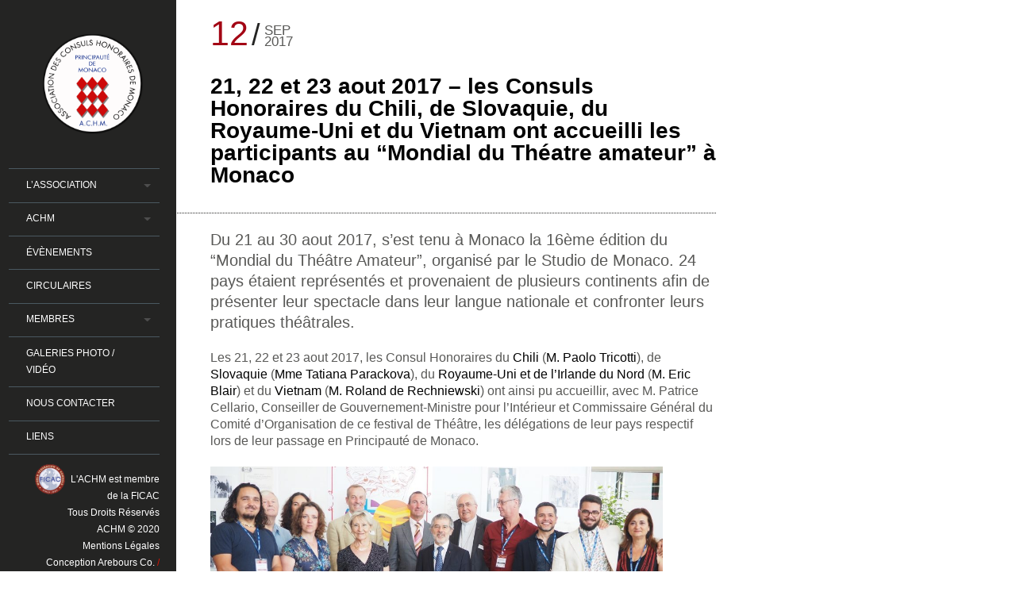

--- FILE ---
content_type: text/html; charset=UTF-8
request_url: https://www.achm.mc/21-22-et-23-aout-2017-les-consuls-honoraires-du-chili-de-slovaquie-du-royaume-uni-et-du-vietnam-ont-accueilli-des-participants-au-16eme-festival-mondial-du-theatre-amateur-a-monaco/
body_size: 15248
content:
<!DOCTYPE html>
<!--[if lt IE 7]> <html class="lt-ie9 lt-ie8 lt-ie7" lang="fr-FR" prefix="og: http://ogp.me/ns#"> <![endif]-->
<!--[if IE 7]>    <html class="lt-ie9 lt-ie8" lang="fr-FR" prefix="og: http://ogp.me/ns#"> <![endif]-->
<!--[if IE 8]>    <html class="lt-ie9" lang="fr-FR" prefix="og: http://ogp.me/ns#"> <![endif]-->
<!--[if gt IE 8]><!--> <html lang="fr-FR" prefix="og: http://ogp.me/ns#"  class="no-android-browser"> <!--<![endif]-->
<head>
<meta http-equiv="content-type" content="text/html; charset=UTF-8">
<meta name="viewport" content="width=device-width, initial-scale=1">
<title>21, 22 et 23 aout 2017 &#8211; les Consuls Honoraires du Chili, de Slovaquie, du Royaume-Uni et du Vietnam ont accueilli les participants au &#8220;Mondial du Théatre amateur&#8221; à Monaco | ACHM</title>
<link rel="profile" href="https://gmpg.org/xfn/11">

<link rel="pingback" href="https://www.achm.mc/xmlrpc.php">
<meta http-equiv="X-UA-Compatible" content="IE=edge,chrome=1">

<meta name="HandheldFriendly" content="True">
<meta name="apple-touch-fullscreen" content="yes" />
<meta name="MobileOptimized" content="320">
<link rel="pingback" href="https://www.achm.mc/xmlrpc.php">
<script>
  (function(i,s,o,g,r,a,m){i['GoogleAnalyticsObject']=r;i[r]=i[r]||function(){
  (i[r].q=i[r].q||[]).push(arguments)},i[r].l=1*new Date();a=s.createElement(o),
  m=s.getElementsByTagName(o)[0];a.async=1;a.src=g;m.parentNode.insertBefore(a,m)
  })(window,document,'script','//www.google-analytics.com/analytics.js','ga');

  ga('create', 'UA-67294069-3', 'auto');
  ga('send', 'pageview');

</script>
<style>
#wpadminbar #wp-admin-bar-wccp_free_top_button .ab-icon:before {
	content: "\f160";
	color: #02CA02;
	top: 3px;
}
#wpadminbar #wp-admin-bar-wccp_free_top_button .ab-icon {
	transform: rotate(45deg);
}
</style>
<meta name='robots' content='max-image-preview:large' />

<!-- This site is optimized with the Yoast WordPress SEO plugin v2.0.1 - https://yoast.com/wordpress/plugins/seo/ -->
<link rel="canonical" href="https://www.achm.mc/21-22-et-23-aout-2017-les-consuls-honoraires-du-chili-de-slovaquie-du-royaume-uni-et-du-vietnam-ont-accueilli-des-participants-au-16eme-festival-mondial-du-theatre-amateur-a-monaco/" />
<meta property="og:locale" content="fr_FR" />
<meta property="og:type" content="article" />
<meta property="og:title" content="21, 22 et 23 aout 2017 - les Consuls Honoraires du Chili, de Slovaquie, du Royaume-Uni et du Vietnam ont accueilli les participants au &quot;Mondial du Théatre amateur&quot; à Monaco - ACHM" />
<meta property="og:description" content="Du 21 au 30 aout 2017, s&#8217;est tenu à Monaco la 16ème édition du &#8220;Mondial du Théâtre Amateur&#8221;, organisé par le Studio de Monaco. 24 pays étaient représentés et provenaient de plusieurs continents afin de présenter leur spectacle dans leur langue nationale et confronter leurs pratiques théâtrales. Les 21, 22 et 23 aout 2017, les Consul Honoraires du Chili (M. Paolo Tricotti), de Slovaquie (Mme Tatiana Parackova), du Royaume-Uni et de l&#8217;Irlande du Nord (M. Eric Blair) et du Vietnam (M. Roland de Rechniewski) ont ainsi pu accueillir, avec M. Patrice Cellario, Conseiller de Gouvernement-Ministre pour l&#8217;Intérieur et Commissaire Général du Comité d&#8217;Organisation de &hellip;" />
<meta property="og:url" content="https://www.achm.mc/21-22-et-23-aout-2017-les-consuls-honoraires-du-chili-de-slovaquie-du-royaume-uni-et-du-vietnam-ont-accueilli-des-participants-au-16eme-festival-mondial-du-theatre-amateur-a-monaco/" />
<meta property="og:site_name" content="ACHM" />
<meta property="article:tag" content="BLAIR Eric Gordon Frank,de RECHNIEWSKI Roland,PARACKOVA Tatiana,TRICOTTI Paolo" />
<meta property="article:section" content="Evènements Consul" />
<meta property="article:published_time" content="2017-09-12T10:02:41+01:00" />
<meta property="article:modified_time" content="2017-09-12T10:33:12+01:00" />
<meta property="og:updated_time" content="2017-09-12T10:33:12+01:00" />
<meta property="og:image" content="https://www.achm.mc/wp-content/uploads/2017/09/2017-08-30-dejeuner-1-royaume-uni-et-chili-festival-mondial-theatre-amateur.jpeg" />
<!-- / Yoast WordPress SEO plugin. -->

<link rel='dns-prefetch' href='//maps.google.com' />
<link rel='dns-prefetch' href='//fonts.googleapis.com' />
<link rel='dns-prefetch' href='//s.w.org' />
<link rel="alternate" type="application/rss+xml" title="ACHM &raquo; Flux" href="https://www.achm.mc/feed/" />
<link rel="alternate" type="application/rss+xml" title="ACHM &raquo; Flux des commentaires" href="https://www.achm.mc/comments/feed/" />
<link rel="alternate" type="text/calendar" title="ACHM &raquo; Flux iCal" href="https://www.achm.mc/calendrier/?ical=1" />
<script type="text/javascript">
window._wpemojiSettings = {"baseUrl":"https:\/\/s.w.org\/images\/core\/emoji\/14.0.0\/72x72\/","ext":".png","svgUrl":"https:\/\/s.w.org\/images\/core\/emoji\/14.0.0\/svg\/","svgExt":".svg","source":{"concatemoji":"https:\/\/www.achm.mc\/wp-includes\/js\/wp-emoji-release.min.js"}};
/*! This file is auto-generated */
!function(e,a,t){var n,r,o,i=a.createElement("canvas"),p=i.getContext&&i.getContext("2d");function s(e,t){var a=String.fromCharCode,e=(p.clearRect(0,0,i.width,i.height),p.fillText(a.apply(this,e),0,0),i.toDataURL());return p.clearRect(0,0,i.width,i.height),p.fillText(a.apply(this,t),0,0),e===i.toDataURL()}function c(e){var t=a.createElement("script");t.src=e,t.defer=t.type="text/javascript",a.getElementsByTagName("head")[0].appendChild(t)}for(o=Array("flag","emoji"),t.supports={everything:!0,everythingExceptFlag:!0},r=0;r<o.length;r++)t.supports[o[r]]=function(e){if(!p||!p.fillText)return!1;switch(p.textBaseline="top",p.font="600 32px Arial",e){case"flag":return s([127987,65039,8205,9895,65039],[127987,65039,8203,9895,65039])?!1:!s([55356,56826,55356,56819],[55356,56826,8203,55356,56819])&&!s([55356,57332,56128,56423,56128,56418,56128,56421,56128,56430,56128,56423,56128,56447],[55356,57332,8203,56128,56423,8203,56128,56418,8203,56128,56421,8203,56128,56430,8203,56128,56423,8203,56128,56447]);case"emoji":return!s([129777,127995,8205,129778,127999],[129777,127995,8203,129778,127999])}return!1}(o[r]),t.supports.everything=t.supports.everything&&t.supports[o[r]],"flag"!==o[r]&&(t.supports.everythingExceptFlag=t.supports.everythingExceptFlag&&t.supports[o[r]]);t.supports.everythingExceptFlag=t.supports.everythingExceptFlag&&!t.supports.flag,t.DOMReady=!1,t.readyCallback=function(){t.DOMReady=!0},t.supports.everything||(n=function(){t.readyCallback()},a.addEventListener?(a.addEventListener("DOMContentLoaded",n,!1),e.addEventListener("load",n,!1)):(e.attachEvent("onload",n),a.attachEvent("onreadystatechange",function(){"complete"===a.readyState&&t.readyCallback()})),(e=t.source||{}).concatemoji?c(e.concatemoji):e.wpemoji&&e.twemoji&&(c(e.twemoji),c(e.wpemoji)))}(window,document,window._wpemojiSettings);
</script>
<style type="text/css">
img.wp-smiley,
img.emoji {
	display: inline !important;
	border: none !important;
	box-shadow: none !important;
	height: 1em !important;
	width: 1em !important;
	margin: 0 0.07em !important;
	vertical-align: -0.1em !important;
	background: none !important;
	padding: 0 !important;
}
</style>
	<link rel='stylesheet' id='yarppWidgetCss-css'  href='https://www.achm.mc/wp-content/plugins/yet-another-related-posts-plugin/style/widget.css' type='text/css' media='all' />
<link rel='stylesheet' id='google-webfonts-css'  href='https://fonts.googleapis.com/css?family=Roboto%3A300%2C500%2C300italic%2C500italic%7COpen+Sans%3A300%2C400%2C700%2C300italic%2C400italic%2C700italic%7CJosefin+Slab%3A400%2C600%2C700%7CCrimson+Text%3A400%2C400italic&#038;ver=6.0.11' type='text/css' media='all' />
<link rel='stylesheet' id='wpgrade-main-style-css'  href='https://www.achm.mc/wp-content/themes/lens/theme-content/css/style.css' type='text/css' media='all' />
<style id='wpgrade-main-style-inline-css' type='text/css'>

.inverse a,
.highlighted,
blockquote:before,
.emphasized:before,
.menu-item--main:hover > a,
.menu-item--main:focus > a,
.menu-item--main:active > a,
.menu-item--main.current-menu-item > a,
.menu-item--main.current-menu-ancestor > a,
.menu-item--main.current-menu-parent > a,
.mosaic__filter-item.active, .mosaic__filter-item:hover,
.complete i,
.liked i,
.article-timestamp--single .article-timestamp__date,
a:hover > i.pixcode--icon,
.btn:hover, .wpcf7-submit:hover, .form-submit #comment-submit:hover,
.widget--header a:hover,
a.site-home-link, .site-navigation--mobile .menu-item:hover > a,
.site-navigation--mobile .menu-item.current-menu-ancestor > a, 
.site-navigation--mobile .menu-item.current-menu-parent > a,
.site-navigation--mobile .menu-item.current-menu-item > a,
.cart--widget .cart-link:hover,
.mosaic__pagination .prev:hover, .mosaic__pagination .next:hover {
    color: #a30514;
}

.rsNavSelected,
.pin_ring--outer,
.liked i,
.btn, .wpcf7-submit, .form-submit #comment-submit,
.progressbar__progress,
.rsNavSelected,
.product__badge, .cart--widget .cart__btn .cart-size,
.woocommerce-page .woocommerce-message .pixcode--icon,
.woocommerce-page .woocommerce-info .pixcode--icon {
    background-color: #a30514;
}

.image__item-meta, .mfp-video:hover .image__item-meta, .external_url:hover .image__item-meta, .article--product:hover .product__container {
    background-color: #a30514;
    background-color: rgba(163,5,20, 0.8);
}

.mosaic__item--page-title-mobile .image__item-meta
.touch .mosaic__item--page-title .image__item-meta, .touch .mosaic__item--page-title-mobile .image__item-meta {
    background-color: rgba(163,5,20, 0.8);
}

.loading .pace .pace-activity,
.no-touch .arrow-button:hover {
    border-color: #a30514 ;
}

.loading .pace .pace-activity {
    border-top-color: transparent;
}

.menu-item--main.current-menu-item:after,
.menu-item--main.current-menu-ancestor:after,
.menu-item--main.current-menu-parent:after,
.menu-item--main:hover:after,
.menu-item--main:focus:after,
.menu-item--main:active:after,
.site-navigation--mobile .menu-item.current-menu-parent:after, 
.site-navigation--mobile .menu-item:hover:after, 
.site-navigation--mobile .menu-item:focus:after, 
.site-navigation--mobile .menu-item:active:after  {
    border-top-color: #a30514 ;
}

.header:before {
    background-image: -webkit-gradient(linear, 50% 0%, 50% 100%, color-stop(50%, #a30514), color-stop(100%, #464a4d));
    background-image: -webkit-linear-gradient(#a30514 50%, #464a4d);
    background-image: -moz-linear-gradient(#a30514 50%, #464a4d);
    background-image: -o-linear-gradient(#a30514 50%, #464a4d);
    background-image: linear-gradient(#a30514 50%, #464a4d);
}

.lt-ie9 .header:before {
    filter: progid:DXImageTransform.Microsoft.gradient(gradientType=0, startColorstr='#FFFFFC00', endColorstr='#FF464A4D');
}

@media only screen and (min-width: 1201px){
    .team-member__profile{
        background-color: rgba(163,5,20, .8);
    }
}


html,
.wpcf7-form-control:not([type="submit"]),
.wp-caption-text,
blockquote:before,
ol li,
.comment__timestamp,
.meta-box__box-title,
.header-quote-content blockquote .author_description,
.testimonial__author-title,
.widget-content {
	font-family: Arial, Helvetica, sans-serif;
	font-weight: 400;
	}

.count, .count sup,
.header-quote-content blockquote,
.article-timestamp,
.progressbar__title,
.progressbar__tooltip,
.testimonial__content,
.testimonial__author-name,
.tweet__meta,
.search-query,
.mfp-title,
.entry__content ul li,
.hN, .alpha, h1,
.beta, h2, .gamma, h3,
.masonry__item .entry__title,
.single-portfolio-fullwidth .entry__title,
.delta, h4, .epsilon, h5, .zeta, h6,
.comment__author-name,
.entry__meta-box a {
	font-family: Arial, Helvetica, sans-serif;
	font-weight: 400;
	}

.image__plus-icon,
.image_item-description,
.image_item-category,
.btn, .wpcf7-submit, .form-submit #comment-submit,
.header,
.header .hN,
.header .alpha,
.header h1,
.header .beta,
.header h2,
.header .gamma,
.header h3,
.header .masonry__item .entry__title,
.masonry__item .header .entry__title,
.header .single-portfolio-fullwidth .entry__title,
.single-portfolio-fullwidth .header .entry__title,
.header .delta,
.header h4,
.header .epsilon,
.header h5,
.header .zeta,
.header h6,
.footer .hN,
.footer .alpha, .footer h1,
.footer .beta,
.footer h2,
.footer .gamma,
.footer h3,
.footer .masonry__item .entry__title,
.masonry__item .footer .entry__title,
.footer .single-portfolio-fullwidth .entry__title,
.single-portfolio-fullwidth .footer .entry__title,
.footer .delta,
.footer h4,
.footer .epsilon,
.footer h5,
.footer .zeta,
.footer h6,
.text-link,
.projects_nav-item a {
	font-family: Arial, Helvetica, sans-serif;
	font-weight: 400;
	}

                    .my-icon-square {	width: 10px;	height: 10px;	background: #800;	position:relative;	float:left;	top:4px;	left:0px;	color:#800;	transform: rotate(55deg) skew(19deg);	-webkit-transform:rotate(55deg) skew(19deg);	-moz-transform: rotate(55deg) skew(19deg);	-o-transform: rotate(55deg) skew(19deg);	-ms-transform: rotate(55deg) skew(19deg);}@media screen and (min-width: 900px){    .site-logo--image{width:75%;display:block;margin:auto;}    }@media only screen and (min-width: 600px){.custom_mosaic__item{  width: 50%!important;}}@media only screen and (min-width: 1201px){.custom_mosaic__item{  width: 25%!important;}}.mfp-title{display:none;}.menu-item--sub-menu-item a, .site-navigation--mobile .sub-menu .menu-item a{color:#ccc !important;}.menu-item--sub-menu-item a:hover, .site-navigation--mobile .sub-menu .menu-item a:hover{color:#fff !important;}html{font-size:100%!important;}.single-tribe_events .tribe-events-cal-links{display:none !important;}.wpcf7-mail-sent-ok{border: 2px solid #1CA61C !important;  margin-top: 50px !important;  color: #000 !important; }.wpcf7-validation-errors{border: 2px solid #a81010 !important;  margin-top: 50px !important;  color: #000 !important; } .entry__featured-image {  box-shadow: 9px 8px 10px grey!important; }.image__item-wrapper img{filter: grayscale(30%);-webkit-filter: grayscale(30%);-moz-filter: grayscale(30%);-o-filter: grayscale(30%);-ms-filter: grayscale(30%);}.image__item-wrapper img{display:block;height:100%;}.featured-image{display:none;}/* CALENDRIER */.tribe-events-calendar thead th{background-color:#242423 !important;}/* ***** BACKUP ACHM.SITIODEV.FR ***** */.header:before{display:none;}.site-navigation--main{margin-top:-6px;border-top:1px solid #4A5860;}.site-header{margin-left:-10px;}                    .menu-item--main, .site-navigation--mobile .menu-item{border-bottom:1px solid #4A5860;}.menu-item--sub-menu-item, .site-navigation--mobile .sub-menu .menu-item{font-size:12px;font-style:normal;}.header__social-section{border:none;}.entry__title{font-size:28px;}.entry__title a{font-size:20px;}.article-timestamp__date{color:#da1304;}.title_red{color:#da1304;}.dJAX_internal:hover{color:#da1304;}.link_content{text-decoration:none;}.link_content:hover{color:#da1304;}.wpcf7-form-control:not([type="submit"]){margin-bottom:10px;}.wpcf7-textarea{background: url("https://demos.pgm.netdna-cdn.com/demos/lens/wp-content/themes/lens/theme-content/img/textarea-bg.png");  border: 0 !important;}button, html input[type="button"], input[type="reset"], input[type="submit"]{color:#fff;}/**************************     COPIE SITE EDLC    **************************/html::-webkit-scrollbar {    width: 12px;/*largeur de la scrollbar*/}html::-webkit-scrollbar-track {    background-color: black;}html::-webkit-scrollbar-thumb {    background-color: #800;border-radius:50px;}html::-webkit-scrollbar-thumb:hover {	background-color: #A00;}#page {/*background: black;*/}.wrapper{background: white;}/* Custom Footer */.custom_footer{    font-size:12px;    background:black;    color:#AAA;    height:160px;    width:100%;    margin:auto;    text-align:center;    padding-top:30px;    position:relative;    bottom:0px;    z-index:0;}blockquote:before {margin-right: 20px;height: 50px;margin-left:0px!important;}.pixcode, .pixcode--btn,  .btn,  .btn--medium,  .btn--gamma{color:#fff!important;}/* CALENDRIER */.ai1ec-agenda-widget-view .ai1ec-event > a{       background:none;       color:#000;       padding:6px;}.ai1ec-allday-badge{       backgrouns:#fff;       color:#000;       float:left;}.ai1ec-agenda-widget-view .ai1ec-date, .ai1ec-agenda-view .ai1ec-date{border-top:none;}.ai1ec-agenda-widget-view .ai1ec-month, .ai1ec-agenda-view .ai1ec-month{background:#000;}.ai1ec-agenda-widget-view .ai1ec-date-title, .ai1ec-agenda-view .ai1ec-date-title{border:none;}.timely .ai1ec-btn-default{color:#000;}.ai1ec-pull-left{float:none;}/* END CALENDAR */.image__item-meta:hover{background-color: rgba(159,7,7, 0.9)!important;}/* HEADER */.header{}.header::-webkit-scrollbar {    width: 0px;}.header::-webkit-scrollbar-track {    background-color: black;}.header::-webkit-scrollbar-thumb {    background-color: #444;border-radius:50px;}.header::-webkit-scrollbar-thumb:hover {	background-color: #999;}.project--fullwidth__content{width:100%;padding-top:0;}.page-main {max-width: 100%!important;}@media all and (max-width:500px){.pr_img{float:none !important;display:block !important; margin:auto !important; padding-bottom:25px;}}                
</style>
<style id='global-styles-inline-css' type='text/css'>
body{--wp--preset--color--black: #000000;--wp--preset--color--cyan-bluish-gray: #abb8c3;--wp--preset--color--white: #ffffff;--wp--preset--color--pale-pink: #f78da7;--wp--preset--color--vivid-red: #cf2e2e;--wp--preset--color--luminous-vivid-orange: #ff6900;--wp--preset--color--luminous-vivid-amber: #fcb900;--wp--preset--color--light-green-cyan: #7bdcb5;--wp--preset--color--vivid-green-cyan: #00d084;--wp--preset--color--pale-cyan-blue: #8ed1fc;--wp--preset--color--vivid-cyan-blue: #0693e3;--wp--preset--color--vivid-purple: #9b51e0;--wp--preset--gradient--vivid-cyan-blue-to-vivid-purple: linear-gradient(135deg,rgba(6,147,227,1) 0%,rgb(155,81,224) 100%);--wp--preset--gradient--light-green-cyan-to-vivid-green-cyan: linear-gradient(135deg,rgb(122,220,180) 0%,rgb(0,208,130) 100%);--wp--preset--gradient--luminous-vivid-amber-to-luminous-vivid-orange: linear-gradient(135deg,rgba(252,185,0,1) 0%,rgba(255,105,0,1) 100%);--wp--preset--gradient--luminous-vivid-orange-to-vivid-red: linear-gradient(135deg,rgba(255,105,0,1) 0%,rgb(207,46,46) 100%);--wp--preset--gradient--very-light-gray-to-cyan-bluish-gray: linear-gradient(135deg,rgb(238,238,238) 0%,rgb(169,184,195) 100%);--wp--preset--gradient--cool-to-warm-spectrum: linear-gradient(135deg,rgb(74,234,220) 0%,rgb(151,120,209) 20%,rgb(207,42,186) 40%,rgb(238,44,130) 60%,rgb(251,105,98) 80%,rgb(254,248,76) 100%);--wp--preset--gradient--blush-light-purple: linear-gradient(135deg,rgb(255,206,236) 0%,rgb(152,150,240) 100%);--wp--preset--gradient--blush-bordeaux: linear-gradient(135deg,rgb(254,205,165) 0%,rgb(254,45,45) 50%,rgb(107,0,62) 100%);--wp--preset--gradient--luminous-dusk: linear-gradient(135deg,rgb(255,203,112) 0%,rgb(199,81,192) 50%,rgb(65,88,208) 100%);--wp--preset--gradient--pale-ocean: linear-gradient(135deg,rgb(255,245,203) 0%,rgb(182,227,212) 50%,rgb(51,167,181) 100%);--wp--preset--gradient--electric-grass: linear-gradient(135deg,rgb(202,248,128) 0%,rgb(113,206,126) 100%);--wp--preset--gradient--midnight: linear-gradient(135deg,rgb(2,3,129) 0%,rgb(40,116,252) 100%);--wp--preset--duotone--dark-grayscale: url('#wp-duotone-dark-grayscale');--wp--preset--duotone--grayscale: url('#wp-duotone-grayscale');--wp--preset--duotone--purple-yellow: url('#wp-duotone-purple-yellow');--wp--preset--duotone--blue-red: url('#wp-duotone-blue-red');--wp--preset--duotone--midnight: url('#wp-duotone-midnight');--wp--preset--duotone--magenta-yellow: url('#wp-duotone-magenta-yellow');--wp--preset--duotone--purple-green: url('#wp-duotone-purple-green');--wp--preset--duotone--blue-orange: url('#wp-duotone-blue-orange');--wp--preset--font-size--small: 13px;--wp--preset--font-size--medium: 20px;--wp--preset--font-size--large: 36px;--wp--preset--font-size--x-large: 42px;}.has-black-color{color: var(--wp--preset--color--black) !important;}.has-cyan-bluish-gray-color{color: var(--wp--preset--color--cyan-bluish-gray) !important;}.has-white-color{color: var(--wp--preset--color--white) !important;}.has-pale-pink-color{color: var(--wp--preset--color--pale-pink) !important;}.has-vivid-red-color{color: var(--wp--preset--color--vivid-red) !important;}.has-luminous-vivid-orange-color{color: var(--wp--preset--color--luminous-vivid-orange) !important;}.has-luminous-vivid-amber-color{color: var(--wp--preset--color--luminous-vivid-amber) !important;}.has-light-green-cyan-color{color: var(--wp--preset--color--light-green-cyan) !important;}.has-vivid-green-cyan-color{color: var(--wp--preset--color--vivid-green-cyan) !important;}.has-pale-cyan-blue-color{color: var(--wp--preset--color--pale-cyan-blue) !important;}.has-vivid-cyan-blue-color{color: var(--wp--preset--color--vivid-cyan-blue) !important;}.has-vivid-purple-color{color: var(--wp--preset--color--vivid-purple) !important;}.has-black-background-color{background-color: var(--wp--preset--color--black) !important;}.has-cyan-bluish-gray-background-color{background-color: var(--wp--preset--color--cyan-bluish-gray) !important;}.has-white-background-color{background-color: var(--wp--preset--color--white) !important;}.has-pale-pink-background-color{background-color: var(--wp--preset--color--pale-pink) !important;}.has-vivid-red-background-color{background-color: var(--wp--preset--color--vivid-red) !important;}.has-luminous-vivid-orange-background-color{background-color: var(--wp--preset--color--luminous-vivid-orange) !important;}.has-luminous-vivid-amber-background-color{background-color: var(--wp--preset--color--luminous-vivid-amber) !important;}.has-light-green-cyan-background-color{background-color: var(--wp--preset--color--light-green-cyan) !important;}.has-vivid-green-cyan-background-color{background-color: var(--wp--preset--color--vivid-green-cyan) !important;}.has-pale-cyan-blue-background-color{background-color: var(--wp--preset--color--pale-cyan-blue) !important;}.has-vivid-cyan-blue-background-color{background-color: var(--wp--preset--color--vivid-cyan-blue) !important;}.has-vivid-purple-background-color{background-color: var(--wp--preset--color--vivid-purple) !important;}.has-black-border-color{border-color: var(--wp--preset--color--black) !important;}.has-cyan-bluish-gray-border-color{border-color: var(--wp--preset--color--cyan-bluish-gray) !important;}.has-white-border-color{border-color: var(--wp--preset--color--white) !important;}.has-pale-pink-border-color{border-color: var(--wp--preset--color--pale-pink) !important;}.has-vivid-red-border-color{border-color: var(--wp--preset--color--vivid-red) !important;}.has-luminous-vivid-orange-border-color{border-color: var(--wp--preset--color--luminous-vivid-orange) !important;}.has-luminous-vivid-amber-border-color{border-color: var(--wp--preset--color--luminous-vivid-amber) !important;}.has-light-green-cyan-border-color{border-color: var(--wp--preset--color--light-green-cyan) !important;}.has-vivid-green-cyan-border-color{border-color: var(--wp--preset--color--vivid-green-cyan) !important;}.has-pale-cyan-blue-border-color{border-color: var(--wp--preset--color--pale-cyan-blue) !important;}.has-vivid-cyan-blue-border-color{border-color: var(--wp--preset--color--vivid-cyan-blue) !important;}.has-vivid-purple-border-color{border-color: var(--wp--preset--color--vivid-purple) !important;}.has-vivid-cyan-blue-to-vivid-purple-gradient-background{background: var(--wp--preset--gradient--vivid-cyan-blue-to-vivid-purple) !important;}.has-light-green-cyan-to-vivid-green-cyan-gradient-background{background: var(--wp--preset--gradient--light-green-cyan-to-vivid-green-cyan) !important;}.has-luminous-vivid-amber-to-luminous-vivid-orange-gradient-background{background: var(--wp--preset--gradient--luminous-vivid-amber-to-luminous-vivid-orange) !important;}.has-luminous-vivid-orange-to-vivid-red-gradient-background{background: var(--wp--preset--gradient--luminous-vivid-orange-to-vivid-red) !important;}.has-very-light-gray-to-cyan-bluish-gray-gradient-background{background: var(--wp--preset--gradient--very-light-gray-to-cyan-bluish-gray) !important;}.has-cool-to-warm-spectrum-gradient-background{background: var(--wp--preset--gradient--cool-to-warm-spectrum) !important;}.has-blush-light-purple-gradient-background{background: var(--wp--preset--gradient--blush-light-purple) !important;}.has-blush-bordeaux-gradient-background{background: var(--wp--preset--gradient--blush-bordeaux) !important;}.has-luminous-dusk-gradient-background{background: var(--wp--preset--gradient--luminous-dusk) !important;}.has-pale-ocean-gradient-background{background: var(--wp--preset--gradient--pale-ocean) !important;}.has-electric-grass-gradient-background{background: var(--wp--preset--gradient--electric-grass) !important;}.has-midnight-gradient-background{background: var(--wp--preset--gradient--midnight) !important;}.has-small-font-size{font-size: var(--wp--preset--font-size--small) !important;}.has-medium-font-size{font-size: var(--wp--preset--font-size--medium) !important;}.has-large-font-size{font-size: var(--wp--preset--font-size--large) !important;}.has-x-large-font-size{font-size: var(--wp--preset--font-size--x-large) !important;}
</style>
<link rel='stylesheet' id='contact-form-7-css'  href='https://www.achm.mc/wp-content/plugins/contact-form-7/includes/css/styles.css' type='text/css' media='all' />
<link rel='stylesheet' id='lens-child-style-css'  href='https://www.achm.mc/wp-content/themes/lens-child/style.css' type='text/css' media='all' />
<script>if (document.location.protocol != "https:") {document.location = document.URL.replace(/^http:/i, "https:");}</script><script type='text/javascript' src='https://www.achm.mc/wp-includes/js/jquery/jquery.min.js' id='jquery-core-js'></script>
<script type='text/javascript' src='https://www.achm.mc/wp-includes/js/jquery/jquery-migrate.min.js' id='jquery-migrate-js'></script>
<script type='text/javascript' src='https://www.achm.mc/wp-content/themes/lens/theme-content/js/vendor/modernizr-2.8.2.min.js' id='modernizr-js'></script>
<script type='text/javascript' id='wpgmza_data-js-extra'>
/* <![CDATA[ */
var wpgmza_google_api_status = {"message":"Enqueued","code":"ENQUEUED"};
/* ]]> */
</script>
<script type='text/javascript' src='https://www.achm.mc/wp-content/plugins/wp-google-maps/wpgmza_data.js' id='wpgmza_data-js'></script>
<link rel="https://api.w.org/" href="https://www.achm.mc/wp-json/" /><link rel="alternate" type="application/json" href="https://www.achm.mc/wp-json/wp/v2/posts/5329" /><link rel="EditURI" type="application/rsd+xml" title="RSD" href="https://www.achm.mc/xmlrpc.php?rsd" />
<link rel="wlwmanifest" type="application/wlwmanifest+xml" href="https://www.achm.mc/wp-includes/wlwmanifest.xml" /> 

<link rel='shortlink' href='https://www.achm.mc/?p=5329' />
<link rel="alternate" type="application/json+oembed" href="https://www.achm.mc/wp-json/oembed/1.0/embed?url=https%3A%2F%2Fwww.achm.mc%2F21-22-et-23-aout-2017-les-consuls-honoraires-du-chili-de-slovaquie-du-royaume-uni-et-du-vietnam-ont-accueilli-des-participants-au-16eme-festival-mondial-du-theatre-amateur-a-monaco%2F" />
<link rel="alternate" type="text/xml+oembed" href="https://www.achm.mc/wp-json/oembed/1.0/embed?url=https%3A%2F%2Fwww.achm.mc%2F21-22-et-23-aout-2017-les-consuls-honoraires-du-chili-de-slovaquie-du-royaume-uni-et-du-vietnam-ont-accueilli-des-participants-au-16eme-festival-mondial-du-theatre-amateur-a-monaco%2F&#038;format=xml" />
<script id="wpcp_disable_selection" type="text/javascript">
var image_save_msg='You are not allowed to save images!';
	var no_menu_msg='Context Menu disabled!';
	var smessage = "Content is protected !!";

function disableEnterKey(e)
{
	var elemtype = e.target.tagName;
	
	elemtype = elemtype.toUpperCase();
	
	if (elemtype == "TEXT" || elemtype == "TEXTAREA" || elemtype == "INPUT" || elemtype == "PASSWORD" || elemtype == "SELECT" || elemtype == "OPTION" || elemtype == "EMBED")
	{
		elemtype = 'TEXT';
	}
	
	if (e.ctrlKey){
     var key;
     if(window.event)
          key = window.event.keyCode;     //IE
     else
          key = e.which;     //firefox (97)
    //if (key != 17) alert(key);
     if (elemtype!= 'TEXT' && (key == 97 || key == 65 || key == 67 || key == 99 || key == 88 || key == 120 || key == 26 || key == 85  || key == 86 || key == 83 || key == 43 || key == 73))
     {
		if(wccp_free_iscontenteditable(e)) return true;
		show_wpcp_message('You are not allowed to copy content or view source');
		return false;
     }else
     	return true;
     }
}


/*For contenteditable tags*/
function wccp_free_iscontenteditable(e)
{
	var e = e || window.event; // also there is no e.target property in IE. instead IE uses window.event.srcElement
  	
	var target = e.target || e.srcElement;

	var elemtype = e.target.nodeName;
	
	elemtype = elemtype.toUpperCase();
	
	var iscontenteditable = "false";
		
	if(typeof target.getAttribute!="undefined" ) iscontenteditable = target.getAttribute("contenteditable"); // Return true or false as string
	
	var iscontenteditable2 = false;
	
	if(typeof target.isContentEditable!="undefined" ) iscontenteditable2 = target.isContentEditable; // Return true or false as boolean

	if(target.parentElement.isContentEditable) iscontenteditable2 = true;
	
	if (iscontenteditable == "true" || iscontenteditable2 == true)
	{
		if(typeof target.style!="undefined" ) target.style.cursor = "text";
		
		return true;
	}
}

////////////////////////////////////
function disable_copy(e)
{	
	var e = e || window.event; // also there is no e.target property in IE. instead IE uses window.event.srcElement
	
	var elemtype = e.target.tagName;
	
	elemtype = elemtype.toUpperCase();
	
	if (elemtype == "TEXT" || elemtype == "TEXTAREA" || elemtype == "INPUT" || elemtype == "PASSWORD" || elemtype == "SELECT" || elemtype == "OPTION" || elemtype == "EMBED")
	{
		elemtype = 'TEXT';
	}
	
	if(wccp_free_iscontenteditable(e)) return true;
	
	var isSafari = /Safari/.test(navigator.userAgent) && /Apple Computer/.test(navigator.vendor);
	
	var checker_IMG = '';
	if (elemtype == "IMG" && checker_IMG == 'checked' && e.detail >= 2) {show_wpcp_message(alertMsg_IMG);return false;}
	if (elemtype != "TEXT")
	{
		if (smessage !== "" && e.detail == 2)
			show_wpcp_message(smessage);
		
		if (isSafari)
			return true;
		else
			return false;
	}	
}

//////////////////////////////////////////
function disable_copy_ie()
{
	var e = e || window.event;
	var elemtype = window.event.srcElement.nodeName;
	elemtype = elemtype.toUpperCase();
	if(wccp_free_iscontenteditable(e)) return true;
	if (elemtype == "IMG") {show_wpcp_message(alertMsg_IMG);return false;}
	if (elemtype != "TEXT" && elemtype != "TEXTAREA" && elemtype != "INPUT" && elemtype != "PASSWORD" && elemtype != "SELECT" && elemtype != "OPTION" && elemtype != "EMBED")
	{
		return false;
	}
}	
function reEnable()
{
	return true;
}
document.onkeydown = disableEnterKey;
document.onselectstart = disable_copy_ie;
if(navigator.userAgent.indexOf('MSIE')==-1)
{
	document.onmousedown = disable_copy;
	document.onclick = reEnable;
}
function disableSelection(target)
{
    //For IE This code will work
    if (typeof target.onselectstart!="undefined")
    target.onselectstart = disable_copy_ie;
    
    //For Firefox This code will work
    else if (typeof target.style.MozUserSelect!="undefined")
    {target.style.MozUserSelect="none";}
    
    //All other  (ie: Opera) This code will work
    else
    target.onmousedown=function(){return false}
    target.style.cursor = "default";
}
//Calling the JS function directly just after body load
window.onload = function(){disableSelection(document.body);};

//////////////////special for safari Start////////////////
var onlongtouch;
var timer;
var touchduration = 1000; //length of time we want the user to touch before we do something

var elemtype = "";
function touchstart(e) {
	var e = e || window.event;
  // also there is no e.target property in IE.
  // instead IE uses window.event.srcElement
  	var target = e.target || e.srcElement;
	
	elemtype = window.event.srcElement.nodeName;
	
	elemtype = elemtype.toUpperCase();
	
	if(!wccp_pro_is_passive()) e.preventDefault();
	if (!timer) {
		timer = setTimeout(onlongtouch, touchduration);
	}
}

function touchend() {
    //stops short touches from firing the event
    if (timer) {
        clearTimeout(timer);
        timer = null;
    }
	onlongtouch();
}

onlongtouch = function(e) { //this will clear the current selection if anything selected
	
	if (elemtype != "TEXT" && elemtype != "TEXTAREA" && elemtype != "INPUT" && elemtype != "PASSWORD" && elemtype != "SELECT" && elemtype != "EMBED" && elemtype != "OPTION")	
	{
		if (window.getSelection) {
			if (window.getSelection().empty) {  // Chrome
			window.getSelection().empty();
			} else if (window.getSelection().removeAllRanges) {  // Firefox
			window.getSelection().removeAllRanges();
			}
		} else if (document.selection) {  // IE?
			document.selection.empty();
		}
		return false;
	}
};

document.addEventListener("DOMContentLoaded", function(event) { 
    window.addEventListener("touchstart", touchstart, false);
    window.addEventListener("touchend", touchend, false);
});

function wccp_pro_is_passive() {

  var cold = false,
  hike = function() {};

  try {
	  const object1 = {};
  var aid = Object.defineProperty(object1, 'passive', {
  get() {cold = true}
  });
  window.addEventListener('test', hike, aid);
  window.removeEventListener('test', hike, aid);
  } catch (e) {}

  return cold;
}
/*special for safari End*/
</script>
<script id="wpcp_disable_Right_Click" type="text/javascript">
document.ondragstart = function() { return false;}
	function nocontext(e) {
	   return false;
	}
	document.oncontextmenu = nocontext;
</script>
<style>
.unselectable
{
-moz-user-select:none;
-webkit-user-select:none;
cursor: default;
}
html
{
-webkit-touch-callout: none;
-webkit-user-select: none;
-khtml-user-select: none;
-moz-user-select: none;
-ms-user-select: none;
user-select: none;
-webkit-tap-highlight-color: rgba(0,0,0,0);
}
</style>
<script id="wpcp_css_disable_selection" type="text/javascript">
var e = document.getElementsByTagName('body')[0];
if(e)
{
	e.setAttribute('unselectable',"on");
}
</script>
<link rel='icon' href="https://www.achm.mc/wp-content/uploads/2015/05/favicon.png" >
<meta name="description" content="Du 21 au 30 aout 2017, s&#8217;est tenu à Monaco la 16ème édition du &#8220;Mondial du Théâtre Amateur&#8221;, organisé par le Studio de Monaco. 24 pays étaient représentés et provenaient de plusieurs continents afin de présenter leur spectacle dans leur langue nationale et confronter leurs pratiques théâtrales. Les 21, 22 et 23 aout 2017, les Consul Honoraires du Chili (M. Paolo Tricotti), de Slovaquie (Mme Tatiana Parackova), du Royaume-Uni et de l&#8217;Irlande du Nord (M. Eric Blair) et du Vietnam (M. Roland de Rechniewski) ont ainsi pu accueillir, avec M. Patrice Cellario, Conseiller de Gouvernement-Ministre pour l&#8217;Intérieur et Commissaire Général du Comité d&#8217;Organisation de [&hellip;]"/>
<link rel="canonical" href="https://www.achm.mc/21-22-et-23-aout-2017-les-consuls-honoraires-du-chili-de-slovaquie-du-royaume-uni-et-du-vietnam-ont-accueilli-des-participants-au-16eme-festival-mondial-du-theatre-amateur-a-monaco/" />

<!-- facebook open graph stuff -->



<meta property="og:site_name" content="ACHM"/>
<meta property="og:url" content="https://www.achm.mc/21-22-et-23-aout-2017-les-consuls-honoraires-du-chili-de-slovaquie-du-royaume-uni-et-du-vietnam-ont-accueilli-des-participants-au-16eme-festival-mondial-du-theatre-amateur-a-monaco/"/>




<meta property="og:type" content="article"/>
<meta property="og:description" content="Du 21 au 30 aout 2017, s&#8217;est tenu à Monaco la 16ème édition du &#8220;Mondial du Théâtre Amateur&#8221;, organisé par le Studio de Monaco. 24 pays étaient représentés et provenaient de plusieurs continents afin de présenter leur spectacle dans leur langue nationale et confronter leurs pratiques théâtrales. Les 21, 22 et 23 aout 2017, les Consul Honoraires du Chili (M. Paolo Tricotti), de Slovaquie (Mme Tatiana Parackova), du Royaume-Uni et de l&#8217;Irlande du Nord (M. Eric Blair) et du Vietnam (M. Roland de Rechniewski) ont ainsi pu accueillir, avec M. Patrice Cellario, Conseiller de Gouvernement-Ministre pour l&#8217;Intérieur et Commissaire Général du Comité d&#8217;Organisation de [&hellip;]" />
<meta property="article:published_time" content="2017-09-12">
<meta property="article:section" content="Evènements consul">

<meta property="article:tag" content="BLAIR Eric Gordon Frank">
<meta property="article:tag" content="de RECHNIEWSKI Roland">
<meta property="article:tag" content="PARACKOVA Tatiana">
<meta property="article:tag" content="TRICOTTI Paolo">

<meta property="og:image" content="https://www.achm.mc/wp-content/uploads/2017/09/2017-08-30-dejeuner-1-royaume-uni-et-chili-festival-mondial-theatre-amateur.jpeg"/>


<!-- end facebook open graph -->
<!-- google +1 tags -->

<meta itemprop="name" content="21, 22 et 23 aout 2017 &#8211; les Consuls Honoraires du Chili, de Slovaquie, du Royaume-Uni et du Vietnam ont accueilli les participants au &#8220;Mondial du Théatre amateur&#8221; à Monaco">
<meta itemprop="description" content="Du 21 au 30 aout 2017, s&#8217;est tenu à Monaco la 16ème édition du &#8220;Mondial du Théâtre Amateur&#8221;, organisé par le Studio de Monaco. 24 pays étaient représentés et provenaient de plusieurs continents afin de présenter leur spectacle dans leur langue nationale et confronter leurs pratiques théâtrales. Les 21, 22 et 23 aout 2017, les Consul Honoraires du Chili (M. Paolo Tricotti), de Slovaquie (Mme Tatiana Parackova), du Royaume-Uni et de l&#8217;Irlande du Nord (M. Eric Blair) et du Vietnam (M. Roland de Rechniewski) ont ainsi pu accueillir, avec M. Patrice Cellario, Conseiller de Gouvernement-Ministre pour l&#8217;Intérieur et Commissaire Général du Comité d&#8217;Organisation de [&hellip;]">
<meta itemprop="image" content="https://www.achm.mc/wp-content/uploads/2017/09/2017-08-30-dejeuner-1-royaume-uni-et-chili-festival-mondial-theatre-amateur.jpeg">


<!-- end google +1 tags -->
<!-- twitter card tags -->
<meta name="twitter:card" content="summary">
<meta name="twitter:url" content="https://www.achm.mc/21-22-et-23-aout-2017-les-consuls-honoraires-du-chili-de-slovaquie-du-royaume-uni-et-du-vietnam-ont-accueilli-des-participants-au-16eme-festival-mondial-du-theatre-amateur-a-monaco/" >
<meta name="twitter:domain" content="www.achm.mc">
<meta name="twitter:title" content="21, 22 et 23 aout 2017 &#8211; les Consuls Honoraires du Chili, de Slovaquie, du Royaume-Uni et du Vietnam ont accueilli les participants au &#8220;Mondial du Théatre amateur&#8221; à Monaco">
<meta name="twitter:description" content="Du 21 au 30 aout 2017, s&#8217;est tenu à Monaco la 16ème édition du &#8220;Mondial du Théâtre Amateur&#8221;, organisé par le Studio de Monaco. 24 pays étaient représentés et provenaient de plusieurs continents afin de présenter leur spectacle dans leur langue nationale et confronter leurs pratiques théâtrales. Les 21, 22 et 23 aout 2017, les Consul Honoraires du Chili (M. Paolo Tricotti), de Slovaquie (Mme Tatiana Parackova), du Royaume-Uni et de l&#8217;Irlande du Nord (M. Eric Blair) et du Vietnam (M. Roland de Rechniewski) ont ainsi pu accueillir, avec M. Patrice Cellario, Conseiller de Gouvernement-Ministre pour l&#8217;Intérieur et Commissaire Général du Comité d&#8217;Organisation de [&hellip;]">
<meta name="twitter:image:src" content="https://www.achm.mc/wp-content/uploads/2017/09/2017-08-30-dejeuner-1-royaume-uni-et-chili-festival-mondial-theatre-amateur.jpeg">
<!-- end twitter card tags -->
<script type="text/javascript">
;(function($){
                                    
})(jQuery);
</script>

<script type='text/javascript'>
      <!--
	function NeRienFaire(){ return false; }
	function AntiClickDroitImg() {
		var imgs = document.getElementsByTagName('img');
		for(var i=0; i<imgs.length; i++)
		imgs[i].oncontextmenu = NeRienFaire;
		imgs[i].onselectstart = NeRienFaire;
		imgs[i].onmousedown = NeRienFaire;
		imgs[i].ondragstart = NeRienFaire;
	}      
        -->
 </script>
 

</head>










<body data-rsssl=1 
	class="post-template-default single single-post postid-5329 single-format-standard tribe-bar-is-disabled unselectable tribe-theme-parent-lens tribe-theme-child-lens-child page-template-single-php"  data-smoothscrolling  	onload='AntiClickDroitImg()'
	ondragstart="return false" onMouseOver="window.status='..message perso .. '; return true;" 
	
>
<div class="pace">
    <div class="pace-activity"></div>
</div>
<div id="page">
    <nav class="navigation  navigation--mobile">
        <h2 class="accessibility">Primary Mobile Navigation</h2>
        <nav class="menu-menu-1-container"><ul id="wpgrade-main-nav-mobile" class="site-navigation site-navigation--main site-navigation--mobile"><li id="menu-item-112" class="menu-item menu-item-type-custom menu-item-object-custom menu-item-has-children menu-item-112"><a href="https://www.achm.mc/a-c-h-m/">L&#8217;association</a>
<ul class="sub-menu">
	<li id="menu-item-118" class="menu-item menu-item-type-post_type menu-item-object-page menu-item-118"><a href="https://www.achm.mc/lettre-du-prince/">Lettre du Prince</a></li>
	<li id="menu-item-2232" class="menu-item menu-item-type-post_type menu-item-object-page menu-item-2232"><a href="https://www.achm.mc/calendrier/">Calendrier A.C.H.M.</a></li>
</ul>
</li>
<li id="menu-item-3069" class="menu-item menu-item-type-post_type menu-item-object-page menu-item-has-children menu-item-3069"><a href="https://www.achm.mc/a-c-h-m/le-conseil-dadministration/">ACHM</a>
<ul class="sub-menu">
	<li id="menu-item-115" class="menu-item menu-item-type-post_type menu-item-object-page menu-item-115"><a href="https://www.achm.mc/a-c-h-m/le-conseil-dadministration/">Le Conseil d&#8217;administration</a></li>
	<li id="menu-item-116" class="menu-item menu-item-type-post_type menu-item-object-page menu-item-116"><a href="https://www.achm.mc/a-c-h-m/commissions/">Les Commissions</a></li>
	<li id="menu-item-117" class="menu-item menu-item-type-post_type menu-item-object-page menu-item-117"><a href="https://www.achm.mc/a-c-h-m/historique-de-la-c-h-m/">Historique de l&#8217;A.C.H.M.</a></li>
	<li id="menu-item-121" class="menu-item menu-item-type-post_type menu-item-object-page menu-item-121"><a href="https://www.achm.mc/a-c-h-m/objectifs-et-mission/">Objectifs et Mission</a></li>
	<li id="menu-item-143" class="menu-item menu-item-type-post_type menu-item-object-page menu-item-143"><a href="https://www.achm.mc/a-c-h-m/documents-administratifs/">Administratifs</a></li>
</ul>
</li>
<li id="menu-item-743" class="menu-item menu-item-type-post_type menu-item-object-page menu-item-743"><a href="https://www.achm.mc/evenements/">Évènements</a></li>
<li id="menu-item-805" class="menu-item menu-item-type-post_type menu-item-object-page menu-item-805"><a href="https://www.achm.mc/circulaires-1/">Circulaires</a></li>
<li id="menu-item-765" class="menu-item menu-item-type-post_type menu-item-object-page menu-item-has-children menu-item-765"><a href="https://www.achm.mc/membres-1/">Membres</a>
<ul class="sub-menu">
	<li id="menu-item-2720" class="menu-item menu-item-type-custom menu-item-object-custom menu-item-2720"><a href="https://www.achm.mc/membres-1?list=1">Liste des membres de l&#8217;A.C.H.M.</a></li>
	<li id="menu-item-2721" class="menu-item menu-item-type-custom menu-item-object-custom menu-item-2721"><a href="https://www.achm.mc/membres-1?list=2">Liste des membres associés de l&#8217;A.C.H.M.</a></li>
	<li id="menu-item-2722" class="menu-item menu-item-type-custom menu-item-object-custom menu-item-2722"><a href="https://www.achm.mc/membres-1?list=3">Liste des membres d&#8217;honneur de l&#8217;A.C.H.M.</a></li>
	<li id="menu-item-766" class="menu-item menu-item-type-post_type menu-item-object-page menu-item-766"><a href="https://www.achm.mc/membres-1/liste-des-fetes-nationales/">Liste des Fêtes Nationales (ordre alpha par pays)</a></li>
	<li id="menu-item-2805" class="menu-item menu-item-type-post_type menu-item-object-page menu-item-2805"><a href="https://www.achm.mc/membres-1/liste-des-fetes-nationales-chronologique/">Liste des Fêtes Nationales (Chronologique)</a></li>
</ul>
</li>
<li id="menu-item-189" class="menu-item menu-item-type-post_type menu-item-object-page menu-item-189"><a href="https://www.achm.mc/galeries/">Galeries Photo / Vidéo</a></li>
<li id="menu-item-3005" class="menu-item menu-item-type-post_type menu-item-object-page menu-item-3005"><a href="https://www.achm.mc/nous-contacter/">Nous contacter</a></li>
<li id="menu-item-119" class="menu-item menu-item-type-post_type menu-item-object-page menu-item-119"><a href="https://www.achm.mc/liens/">Liens</a></li>
</ul></nav>        <div class="nav-meta">
                        <div class="site-info">
                <p><a href="http://www.ficacworld.org/" target="_blank" rel="noopener"><img class="alignnone size-full wp-image-123" style="float: left; margin: -10px 0 0 0;" title="International Federation Of Consular Associations - FICAC" src="https://www.achm.mc/wp-content/uploads/2015/03/ficac-logo1.gif" alt="International Federation Of Consular Associations - FICAC" width="40" height="40" /><span style="color: #fff;">L'ACHM est membre de la FICAC</span></a><br />
Tous Droits Réservés<br />
ACHM © 2020<br />
<a style="color: #fff;" href="https://www.achm.mc/mentions-legales/">Mentions Légales</a><br />
Conception <a style="color: #fff;" href="http://www.arebours.fr/" target="_blank" rel="noopener">Arebours Co.</a> <span style="color: #da1304;">/</span> <a style="color: #fff;" href="http://digital.lapras.net" target="_blank" rel="noopener">Laladeez</a></p>
            </div>
            <!-- .site-info -->
        </div>
    </nav>
    <div class="wrapper">
           
<div class="header" data-smoothscrolling>
    <header class="site-header">
        <div class="site-header__branding">
                            <div class="site-logo site-logo--image ">
                    <a class="site-home-link" href="https://www.achm.mc" title="ACHM">
                                                <img src="https://www.achm.mc/wp-content/uploads/2015/05/logo-achm.png"  rel="logo" alt="ACHM"/>
                    </a>
                </div>
                    </div>
        <!-- <span class="site-navigation__trigger js-nav-trigger"><i class="icon-reorder"></i><i class="icon-remove"></i></span> -->
        <div class="site-navigation__trigger js-nav-trigger"><span class="nav-icon"></span></div>
        <div class="header__inner-wrap">
            <div id="navigation" class="djax-updatable">
                <nav class="menu-menu-1-container"><ul id="wpgrade-main-nav-desktop" class="site-navigation site-navigation--main"><li id="nav-menu-item-112" class="site-navigation__menu-item  menu-item menu-item--main menu-item--even menu-item-depth-0 menu-item menu-item-type-custom menu-item-object-custom menu-item-has-children menu-item--parent"><a href="https://www.achm.mc/a-c-h-m/" class="menu-link main-menu-link">L&#8217;association</a>
<ul class="site-navigation__sub-menu">
	<li id="nav-menu-item-118" class="site-navigation__menu-item  menu-item menu-item--sub-menu-item menu-item--odd menu-item-depth-1 menu-item menu-item-type-post_type menu-item-object-page"><a href="https://www.achm.mc/lettre-du-prince/" class="menu-link sub-menu-link">Lettre du Prince</a></li>
	<li id="nav-menu-item-2232" class="site-navigation__menu-item  menu-item menu-item--sub-menu-item menu-item--odd menu-item-depth-1 menu-item menu-item-type-post_type menu-item-object-page"><a href="https://www.achm.mc/calendrier/" class="menu-link sub-menu-link">Calendrier A.C.H.M.</a></li>
</ul>
</li>
<li id="nav-menu-item-3069" class="site-navigation__menu-item  menu-item menu-item--main menu-item--even menu-item-depth-0 menu-item menu-item-type-post_type menu-item-object-page menu-item-has-children menu-item--parent"><a href="https://www.achm.mc/a-c-h-m/le-conseil-dadministration/" class="menu-link main-menu-link">ACHM</a>
<ul class="site-navigation__sub-menu">
	<li id="nav-menu-item-115" class="site-navigation__menu-item  menu-item menu-item--sub-menu-item menu-item--odd menu-item-depth-1 menu-item menu-item-type-post_type menu-item-object-page"><a href="https://www.achm.mc/a-c-h-m/le-conseil-dadministration/" class="menu-link sub-menu-link">Le Conseil d&#8217;administration</a></li>
	<li id="nav-menu-item-116" class="site-navigation__menu-item  menu-item menu-item--sub-menu-item menu-item--odd menu-item-depth-1 menu-item menu-item-type-post_type menu-item-object-page"><a href="https://www.achm.mc/a-c-h-m/commissions/" class="menu-link sub-menu-link">Les Commissions</a></li>
	<li id="nav-menu-item-117" class="site-navigation__menu-item  menu-item menu-item--sub-menu-item menu-item--odd menu-item-depth-1 menu-item menu-item-type-post_type menu-item-object-page"><a href="https://www.achm.mc/a-c-h-m/historique-de-la-c-h-m/" class="menu-link sub-menu-link">Historique de l&#8217;A.C.H.M.</a></li>
	<li id="nav-menu-item-121" class="site-navigation__menu-item  menu-item menu-item--sub-menu-item menu-item--odd menu-item-depth-1 menu-item menu-item-type-post_type menu-item-object-page"><a href="https://www.achm.mc/a-c-h-m/objectifs-et-mission/" class="menu-link sub-menu-link">Objectifs et Mission</a></li>
	<li id="nav-menu-item-143" class="site-navigation__menu-item  menu-item menu-item--sub-menu-item menu-item--odd menu-item-depth-1 menu-item menu-item-type-post_type menu-item-object-page"><a href="https://www.achm.mc/a-c-h-m/documents-administratifs/" class="menu-link sub-menu-link">Administratifs</a></li>
</ul>
</li>
<li id="nav-menu-item-743" class="site-navigation__menu-item  menu-item menu-item--main menu-item--even menu-item-depth-0 menu-item menu-item-type-post_type menu-item-object-page"><a href="https://www.achm.mc/evenements/" class="menu-link main-menu-link">Évènements</a></li>
<li id="nav-menu-item-805" class="site-navigation__menu-item  menu-item menu-item--main menu-item--even menu-item-depth-0 menu-item menu-item-type-post_type menu-item-object-page"><a href="https://www.achm.mc/circulaires-1/" class="menu-link main-menu-link">Circulaires</a></li>
<li id="nav-menu-item-765" class="site-navigation__menu-item  menu-item menu-item--main menu-item--even menu-item-depth-0 menu-item menu-item-type-post_type menu-item-object-page menu-item-has-children menu-item--parent"><a href="https://www.achm.mc/membres-1/" class="menu-link main-menu-link">Membres</a>
<ul class="site-navigation__sub-menu">
	<li id="nav-menu-item-2720" class="site-navigation__menu-item  menu-item menu-item--sub-menu-item menu-item--odd menu-item-depth-1 menu-item menu-item-type-custom menu-item-object-custom"><a href="https://www.achm.mc/membres-1?list=1" class="menu-link sub-menu-link">Liste des membres de l&#8217;A.C.H.M.</a></li>
	<li id="nav-menu-item-2721" class="site-navigation__menu-item  menu-item menu-item--sub-menu-item menu-item--odd menu-item-depth-1 menu-item menu-item-type-custom menu-item-object-custom"><a href="https://www.achm.mc/membres-1?list=2" class="menu-link sub-menu-link">Liste des membres associés de l&#8217;A.C.H.M.</a></li>
	<li id="nav-menu-item-2722" class="site-navigation__menu-item  menu-item menu-item--sub-menu-item menu-item--odd menu-item-depth-1 menu-item menu-item-type-custom menu-item-object-custom"><a href="https://www.achm.mc/membres-1?list=3" class="menu-link sub-menu-link">Liste des membres d&#8217;honneur de l&#8217;A.C.H.M.</a></li>
	<li id="nav-menu-item-766" class="site-navigation__menu-item  menu-item menu-item--sub-menu-item menu-item--odd menu-item-depth-1 menu-item menu-item-type-post_type menu-item-object-page"><a href="https://www.achm.mc/membres-1/liste-des-fetes-nationales/" class="menu-link sub-menu-link">Liste des Fêtes Nationales (ordre alpha par pays)</a></li>
	<li id="nav-menu-item-2805" class="site-navigation__menu-item  menu-item menu-item--sub-menu-item menu-item--odd menu-item-depth-1 menu-item menu-item-type-post_type menu-item-object-page"><a href="https://www.achm.mc/membres-1/liste-des-fetes-nationales-chronologique/" class="menu-link sub-menu-link">Liste des Fêtes Nationales (Chronologique)</a></li>
</ul>
</li>
<li id="nav-menu-item-189" class="site-navigation__menu-item  menu-item menu-item--main menu-item--even menu-item-depth-0 menu-item menu-item-type-post_type menu-item-object-page"><a href="https://www.achm.mc/galeries/" class="menu-link main-menu-link">Galeries Photo / Vidéo</a></li>
<li id="nav-menu-item-3005" class="site-navigation__menu-item  menu-item menu-item--main menu-item--even menu-item-depth-0 menu-item menu-item-type-post_type menu-item-object-page"><a href="https://www.achm.mc/nous-contacter/" class="menu-link main-menu-link">Nous contacter</a></li>
<li id="nav-menu-item-119" class="site-navigation__menu-item  menu-item menu-item--main menu-item--even menu-item-depth-0 menu-item menu-item-type-post_type menu-item-object-page"><a href="https://www.achm.mc/liens/" class="menu-link main-menu-link">Liens</a></li>
</ul></nav>            </div>
        </div>
    </header>
        <footer id="colophon" class="site-footer" role="contentinfo">
        
        <div class="site-info text--right">
            <p><a href="http://www.ficacworld.org/" target="_blank" rel="noopener"><img class="alignnone size-full wp-image-123" style="float: left; margin: -10px 0 0 0;" title="International Federation Of Consular Associations - FICAC" src="https://www.achm.mc/wp-content/uploads/2015/03/ficac-logo1.gif" alt="International Federation Of Consular Associations - FICAC" width="40" height="40" /><span style="color: #fff;">L'ACHM est membre de la FICAC</span></a><br />
Tous Droits Réservés<br />
ACHM © 2020<br />
<a style="color: #fff;" href="https://www.achm.mc/mentions-legales/">Mentions Légales</a><br />
Conception <a style="color: #fff;" href="http://www.arebours.fr/" target="_blank" rel="noopener">Arebours Co.</a> <span style="color: #da1304;">/</span> <a style="color: #fff;" href="http://digital.lapras.net" target="_blank" rel="noopener">Laladeez</a></p>
        </div><!-- .site-info -->
    </footer><!-- #colophon -->
</div><!-- .header -->
   <div id="main" class="content djax-updatable">

    <div class="page-content  page-content--with-sidebar">

        <div class="page-main entry__body">
                        <div class="featured-image">
        <img width="960" height="640" src="https://www.achm.mc/wp-content/uploads/2017/09/2017-08-30-dejeuner-1-royaume-uni-et-chili-festival-mondial-theatre-amateur-1024x683.jpeg" class="attachment-large size-large wp-post-image" alt="" srcset="https://www.achm.mc/wp-content/uploads/2017/09/2017-08-30-dejeuner-1-royaume-uni-et-chili-festival-mondial-theatre-amateur-1024x683.jpeg 1024w, https://www.achm.mc/wp-content/uploads/2017/09/2017-08-30-dejeuner-1-royaume-uni-et-chili-festival-mondial-theatre-amateur-570x380.jpeg 570w, https://www.achm.mc/wp-content/uploads/2017/09/2017-08-30-dejeuner-1-royaume-uni-et-chili-festival-mondial-theatre-amateur-768x512.jpeg 768w, https://www.achm.mc/wp-content/uploads/2017/09/2017-08-30-dejeuner-1-royaume-uni-et-chili-festival-mondial-theatre-amateur-800x534.jpeg 800w, https://www.achm.mc/wp-content/uploads/2017/09/2017-08-30-dejeuner-1-royaume-uni-et-chili-festival-mondial-theatre-amateur-500x333.jpeg 500w, https://www.achm.mc/wp-content/uploads/2017/09/2017-08-30-dejeuner-1-royaume-uni-et-chili-festival-mondial-theatre-amateur.jpeg 1600w" sizes="(max-width: 960px) 100vw, 960px" />    </div>
                <article id="post-5329" class="post-5329 post type-post status-publish format-standard has-post-thumbnail hentry category-evenement-consul-honoraire category-evenements-gouvernement tag-blair-eric-gordon-frank tag-de-rechniewski-roland tag-parackova-tatiana tag-tricotti-paolo" role="article" itemscope itemtype="http://schema.org/Article">
                    <header class="entry-header">
                        <div class="entry-header__meta">
                            <div class="article-timestamp article-timestamp--single">
                                <div class="article-timestamp__date">12</div>
                                <div class="article-timestamp__right-box">
                                    <span class="article-timestamp__month">Sep</span>
                                    <span class="article-timestamp__year">2017</span>
                                </div>
                            </div><!-- .article-timestamp -->
                        </div><!-- .entry-header__meta -->
                        <h1 class="entry__title">21, 22 et 23 aout 2017 &#8211; les Consuls Honoraires du Chili, de Slovaquie, du Royaume-Uni et du Vietnam ont accueilli les participants au &#8220;Mondial du Théatre amateur&#8221; à Monaco</h1>
                        <hr class="separator separator--dotted separator--full-left grow">
                    </header>

                    
                    <div class="entry__wrap">
                        <div class="entry__likes">
                            <!-- .likes-box -->
                        </div>
                        <div class="entry__content"><p>Du 21 au 30 aout 2017, s&#8217;est tenu à Monaco la 16ème édition du &#8220;Mondial du Théâtre Amateur&#8221;, organisé par le Studio de Monaco. 24 pays étaient représentés et provenaient de plusieurs continents afin de présenter leur spectacle dans leur langue nationale et confronter leurs pratiques théâtrales.</p>
<p>Les 21, 22 et 23 aout 2017, les Consul Honoraires du <a href="https://www.achm.mc/membres-1/?mem=2549">Chili</a> (<a href="https://www.achm.mc/membres-1/?mem=2549">M. Paolo Tricotti</a>), de <a href="https://www.achm.mc/membres-1/?mem=3137">Slovaquie</a> (<a href="https://www.achm.mc/membres-1/?mem=3137">Mme Tatiana Parackova</a>), du <a href="https://www.achm.mc/membres-1/?mem=2670">Royaume-Uni et de l&#8217;Irlande du Nord</a> (<a href="https://www.achm.mc/membres-1/?mem=2670">M. Eric Blair</a>) et du <a href="https://www.achm.mc/membres-1/?mem=2660">Vietnam</a> (<a href="https://www.achm.mc/membres-1/?mem=2660">M. Roland de Rechniewski</a>) ont ainsi pu accueillir, avec M. Patrice Cellario, Conseiller de Gouvernement-Ministre pour l&#8217;Intérieur et Commissaire Général du Comité d&#8217;Organisation de ce festival de Théâtre, les délégations de leur pays respectif lors de leur passage en Principauté de Monaco.</p>
<div id="attachment_5331" style="width: 580px" class="wp-caption alignnone"><img aria-describedby="caption-attachment-5331" loading="lazy" class="wp-image-5331 size-medium" src="https://www.achm.mc/wp-content/uploads/2017/09/2017-08-30-dejeuner-1-royaume-uni-et-chili-festival-mondial-theatre-amateur-570x380.jpeg" alt="" width="570" height="380" srcset="https://www.achm.mc/wp-content/uploads/2017/09/2017-08-30-dejeuner-1-royaume-uni-et-chili-festival-mondial-theatre-amateur-570x380.jpeg 570w, https://www.achm.mc/wp-content/uploads/2017/09/2017-08-30-dejeuner-1-royaume-uni-et-chili-festival-mondial-theatre-amateur-768x512.jpeg 768w, https://www.achm.mc/wp-content/uploads/2017/09/2017-08-30-dejeuner-1-royaume-uni-et-chili-festival-mondial-theatre-amateur-1024x683.jpeg 1024w, https://www.achm.mc/wp-content/uploads/2017/09/2017-08-30-dejeuner-1-royaume-uni-et-chili-festival-mondial-theatre-amateur-800x534.jpeg 800w, https://www.achm.mc/wp-content/uploads/2017/09/2017-08-30-dejeuner-1-royaume-uni-et-chili-festival-mondial-theatre-amateur-500x333.jpeg 500w, https://www.achm.mc/wp-content/uploads/2017/09/2017-08-30-dejeuner-1-royaume-uni-et-chili-festival-mondial-theatre-amateur.jpeg 1600w" sizes="(max-width: 570px) 100vw, 570px" /><p id="caption-attachment-5331" class="wp-caption-text">Photo : M. Patrice Cellario (au centre), Conseiller de Gouvernement-Ministre de l&#8217;Intérieur avec S.Exc. Mgr Bernard Barsi (derrière à droite), Archevêque de Monaco, et M. Paolo Tricotti, Consul Honoraire du Chili (derrière à gauche) et M. Eric Blair, Consul Honoraire du Royaume-Uni (à droite de M. Paolo Tricotti et derrière Mme Geneviève Vatrican). <br />© Sylvie Mathieu</p></div>
<p>&nbsp;</p>
<div id="attachment_5332" style="width: 580px" class="wp-caption alignnone"><img aria-describedby="caption-attachment-5332" loading="lazy" class="wp-image-5332 size-medium" src="https://www.achm.mc/wp-content/uploads/2017/09/2017-08-30-dejeuner-vietnam-et-slovaquie-photo-2-festival-mondial-theatre-amateur-570x380.jpeg" alt="" width="570" height="380" srcset="https://www.achm.mc/wp-content/uploads/2017/09/2017-08-30-dejeuner-vietnam-et-slovaquie-photo-2-festival-mondial-theatre-amateur-570x380.jpeg 570w, https://www.achm.mc/wp-content/uploads/2017/09/2017-08-30-dejeuner-vietnam-et-slovaquie-photo-2-festival-mondial-theatre-amateur-768x512.jpeg 768w, https://www.achm.mc/wp-content/uploads/2017/09/2017-08-30-dejeuner-vietnam-et-slovaquie-photo-2-festival-mondial-theatre-amateur-1024x683.jpeg 1024w, https://www.achm.mc/wp-content/uploads/2017/09/2017-08-30-dejeuner-vietnam-et-slovaquie-photo-2-festival-mondial-theatre-amateur-800x533.jpeg 800w, https://www.achm.mc/wp-content/uploads/2017/09/2017-08-30-dejeuner-vietnam-et-slovaquie-photo-2-festival-mondial-theatre-amateur-500x333.jpeg 500w, https://www.achm.mc/wp-content/uploads/2017/09/2017-08-30-dejeuner-vietnam-et-slovaquie-photo-2-festival-mondial-theatre-amateur.jpeg 1620w" sizes="(max-width: 570px) 100vw, 570px" /><p id="caption-attachment-5332" class="wp-caption-text">Photo : M. Patrice Cellario, Conseiller de Gouvernement-Ministre pour l&#8217;Intérieur, présidant la table Slovaque et Vietnamienne, avec à sa droite, Mme Tatiana Parackova, Consul Honoraire de Slovaquie à Monaco et, à sa gauche, une artiste slovaque puis M. Roland de Rechniewski, Consul Honoraire du Vietnam à Monaco.<br /> © Sylvie Mathieu</p></div>
</div>
                    </div>

	                
                    <footer class="entry__meta cf">
                                                                            <div class="entry__meta-box meta-box--categories">
                                <span class="meta-box__box-title">Rempli sous: </span>
                                                                        <a href="https://www.achm.mc/category/evenement-consul-honoraire/"
                                           rel="category">
                                            Evènements Consul                                        </a>
                                                                        <a href="https://www.achm.mc/category/evenements-gouvernement/"
                                           rel="category">
                                            Evènements Gouvernement                                        </a>
                                                            </div>
                                        
                                                    <div class="entry__meta-box meta-box--tags">
                                <span class="meta-box__box-title">Tagué: </span>
                                                                            <a href="https://www.achm.mc/tag/blair-eric-gordon-frank/"
                                           rel="tag">
                                            BLAIR Eric Gordon Frank                                        </a>
                                                                            <a href="https://www.achm.mc/tag/de-rechniewski-roland/"
                                           rel="tag">
                                            de RECHNIEWSKI Roland                                        </a>
                                                                            <a href="https://www.achm.mc/tag/parackova-tatiana/"
                                           rel="tag">
                                            PARACKOVA Tatiana                                        </a>
                                                                            <a href="https://www.achm.mc/tag/tricotti-paolo/"
                                           rel="tag">
                                            TRICOTTI Paolo                                        </a>
                                                                </div>
                        						<script type="text/javascript">/* --- MAKE POPUPS --- */function popitup(url, title) {newwindow=window.open(url,title,'height=300,width=600');if (window.focus) {newwindow.focus()}	return false; } </script>
						
                        <div class="social-links">
                            <span class="social-links__message">Partager: </span>
                            <ul class="social-links__list">
                                                                    <li>
                                        <a href="https://twitter.com/intent/tweet?original_referer=https%3A%2F%2Fwww.achm.mc%2F21-22-et-23-aout-2017-les-consuls-honoraires-du-chili-de-slovaquie-du-royaume-uni-et-du-vietnam-ont-accueilli-des-participants-au-16eme-festival-mondial-du-theatre-amateur-a-monaco%2F&amp;source=tweetbutton&amp;text=21%2C+22+et+23+aout+2017+%26%238211%3B+les+Consuls+Honoraires+du+Chili%2C+de+Slovaquie%2C+du+Royaume-Uni+et+du+Vietnam+ont+accueilli+les+participants+au+%26%238220%3BMondial+du+Th%C3%A9atre+amateur%26%238221%3B+%C3%A0+Monaco&amp;url=https%3A%2F%2Fwww.achm.mc%2F21-22-et-23-aout-2017-les-consuls-honoraires-du-chili-de-slovaquie-du-royaume-uni-et-du-vietnam-ont-accueilli-des-participants-au-16eme-festival-mondial-du-theatre-amateur-a-monaco%2F&amp;via=" onclick="return popitup(this.href, this.title)"
                                           title="Partager sur Twitter!">
                                            <i class="icon-e-twitter-circled"></i>
                                        </a>
                                    </li>
                                                                    <li>
                                        <a href="http://www.facebook.com/sharer.php?u=https%3A%2F%2Fwww.achm.mc%2F21-22-et-23-aout-2017-les-consuls-honoraires-du-chili-de-slovaquie-du-royaume-uni-et-du-vietnam-ont-accueilli-des-participants-au-16eme-festival-mondial-du-theatre-amateur-a-monaco%2F" onclick="return popitup(this.href, this.title)"
                                           title="Partager sur Facebook!">
                                            <i class="icon-e-facebook-circled"></i>
                                        </a>
                                    </li>
                                                                    <li>
                                        <a href="https://plus.google.com/share?url=https%3A%2F%2Fwww.achm.mc%2F21-22-et-23-aout-2017-les-consuls-honoraires-du-chili-de-slovaquie-du-royaume-uni-et-du-vietnam-ont-accueilli-des-participants-au-16eme-festival-mondial-du-theatre-amateur-a-monaco%2F" onclick="return popitup(this.href, this.title)"
                                           title="Partager sur Google+!">
                                            <i class="icon-e-gplus-circled"></i>
                                        </a>
                                    </li>
                                							 </ul>
                        </div>
                                        </footer><!-- .entry-meta -->
                    <hr class="separator separator--striped">
                                    </article>
        
        </div><!-- .page-main -->
<!--
        <div class="page-side">
                    </div>
-->
    </div><!-- .page-content -->

</div><!-- .content -->
        </div><!-- .wrapper -->
    </div><!-- #page -->
	<div id="wpcp-error-message" class="msgmsg-box-wpcp hideme"><span>error: </span>Content is protected !!</div>
	<script>
	var timeout_result;
	function show_wpcp_message(smessage)
	{
		if (smessage !== "")
			{
			var smessage_text = '<span>Alert: </span>'+smessage;
			document.getElementById("wpcp-error-message").innerHTML = smessage_text;
			document.getElementById("wpcp-error-message").className = "msgmsg-box-wpcp warning-wpcp showme";
			clearTimeout(timeout_result);
			timeout_result = setTimeout(hide_message, 3000);
			}
	}
	function hide_message()
	{
		document.getElementById("wpcp-error-message").className = "msgmsg-box-wpcp warning-wpcp hideme";
	}
	</script>
		<style>
	@media print {
	body * {display: none !important;}
		body:after {
		content: "You are not allowed to print preview this page, Thank you"; }
	}
	</style>
		<style type="text/css">
	#wpcp-error-message {
	    direction: ltr;
	    text-align: center;
	    transition: opacity 900ms ease 0s;
	    z-index: 99999999;
	}
	.hideme {
    	opacity:0;
    	visibility: hidden;
	}
	.showme {
    	opacity:1;
    	visibility: visible;
	}
	.msgmsg-box-wpcp {
		border:1px solid #f5aca6;
		border-radius: 10px;
		color: #555;
		font-family: Tahoma;
		font-size: 11px;
		margin: 10px;
		padding: 10px 36px;
		position: fixed;
		width: 255px;
		top: 50%;
  		left: 50%;
  		margin-top: -10px;
  		margin-left: -130px;
  		-webkit-box-shadow: 0px 0px 34px 2px rgba(242,191,191,1);
		-moz-box-shadow: 0px 0px 34px 2px rgba(242,191,191,1);
		box-shadow: 0px 0px 34px 2px rgba(242,191,191,1);
	}
	.msgmsg-box-wpcp span {
		font-weight:bold;
		text-transform:uppercase;
	}
		.warning-wpcp {
		background:#ffecec url('https://www.achm.mc/wp-content/plugins/wp-content-copy-protector/images/warning.png') no-repeat 10px 50%;
	}
    </style>
<script type='text/javascript' src='https://maps.google.com/maps/api/js?sensor=false&key= AIzaSyCMACHMOSGDNaWBHtjQ3BySh8W0ZBZiBks#038;language=en&amp;ver=6.0.11' id='google-maps-api-js'></script>
<script type='text/javascript' src='https://www.achm.mc/wp-content/themes/lens/theme-content/js/plugins.js' id='wpgrade-plugins-js'></script>
<script type='text/javascript' id='wpgrade-main-scripts-js-extra'>
/* <![CDATA[ */
var ajaxurl = "https:\/\/www.achm.mc\/wp-admin\/admin-ajax.php";
var objectl10n = {"tPrev":"Previous (Left arrow key)","tNext":"Next (Right arrow key)","tCounter":"of"};
var theme_name = "lens";
/* ]]> */
</script>
<script type='text/javascript' src='https://www.achm.mc/wp-content/themes/lens/theme-content/js/main.js' id='wpgrade-main-scripts-js'></script>
<script type='text/javascript' src='https://www.achm.mc/wp-includes/js/underscore.min.js' id='underscore-js'></script>
<script type='text/javascript' src='https://www.achm.mc/wp-includes/js/backbone.min.js' id='backbone-js'></script>
<script type='text/javascript' id='wp-api-request-js-extra'>
/* <![CDATA[ */
var wpApiSettings = {"root":"https:\/\/www.achm.mc\/wp-json\/","nonce":"b428fa1538","versionString":"wp\/v2\/"};
/* ]]> */
</script>
<script type='text/javascript' src='https://www.achm.mc/wp-includes/js/api-request.min.js' id='wp-api-request-js'></script>
<script type='text/javascript' src='https://www.achm.mc/wp-includes/js/wp-api.min.js' id='wp-api-js'></script>
<script type='text/javascript' src='https://www.achm.mc/wp-content/plugins/contact-form-7/includes/js/jquery.form.min.js' id='jquery-form-js'></script>
<script type='text/javascript' id='contact-form-7-js-extra'>
/* <![CDATA[ */
var _wpcf7 = {"loaderUrl":"https:\/\/www.achm.mc\/wp-content\/plugins\/contact-form-7\/images\/ajax-loader.gif","sending":"Envoi en cours ..."};
/* ]]> */
</script>
<script type='text/javascript' src='https://www.achm.mc/wp-content/plugins/contact-form-7/includes/js/scripts.js' id='contact-form-7-js'></script>
<script type="text/javascript">
;(function($){
                                    
})(jQuery);
</script>
</body>
</html>